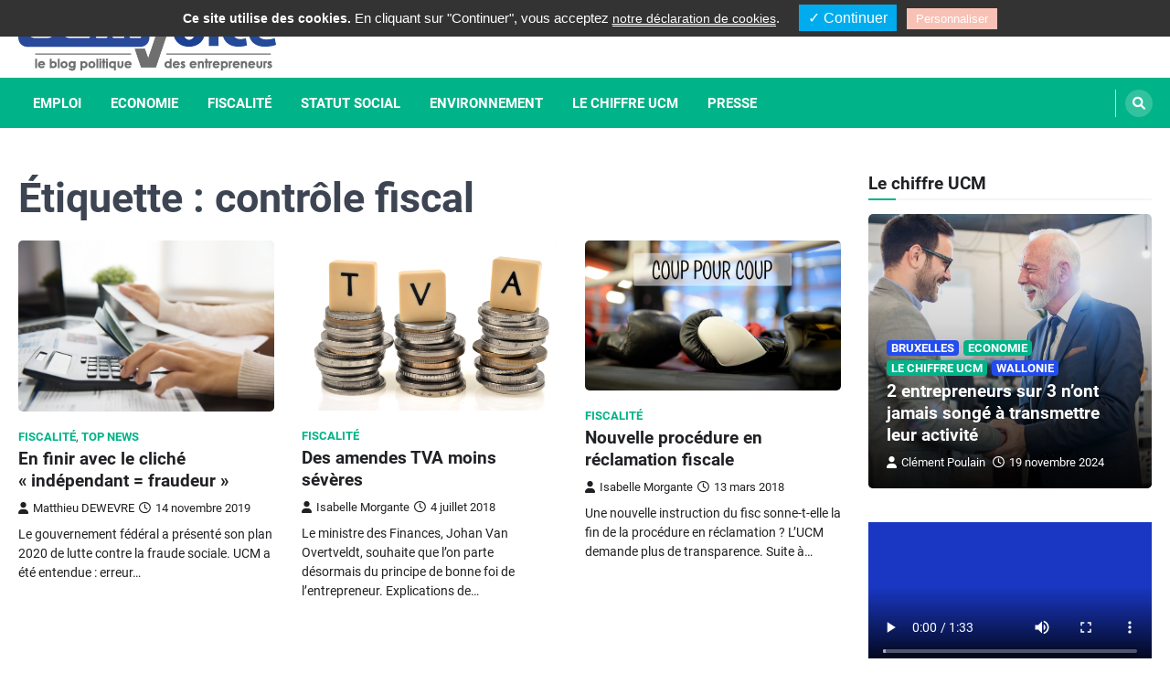

--- FILE ---
content_type: text/html; charset=UTF-8
request_url: https://www.ucmvoice.be/tag/controle-fiscal/
body_size: 12672
content:
<!doctype html>
<html dir="ltr" lang="fr-BE"
	prefix="og: https://ogp.me/ns#" >
<head>
	<meta charset="UTF-8">
	<meta name="viewport" content="width=device-width, initial-scale=1">
	<link rel="profile" href="https://gmpg.org/xfn/11">

	<title>contrôle fiscal - UCM Voice</title>
          <script>
            (function(d){
              var js, id = 'powr-js', ref = d.getElementsByTagName('script')[0];
              if (d.getElementById(id)) {return;}
              js = d.createElement('script'); js.id = id; js.async = true;
              js.src = '//www.powr.io/powr.js';
              js.setAttribute('powr-token','wlL3tbLehS1481037639');
              js.setAttribute('external-type','wordpress');
              ref.parentNode.insertBefore(js, ref);
            }(document));
          </script>
          
		<!-- All in One SEO 4.2.6.1 - aioseo.com -->
		<meta name="robots" content="max-image-preview:large" />
		<link rel="canonical" href="https://www.ucmvoice.be/tag/controle-fiscal/" />
		<meta name="generator" content="All in One SEO (AIOSEO) 4.2.6.1 " />
		<script type="application/ld+json" class="aioseo-schema">
			{"@context":"https:\/\/schema.org","@graph":[{"@type":"BreadcrumbList","@id":"https:\/\/www.ucmvoice.be\/tag\/controle-fiscal\/#breadcrumblist","itemListElement":[{"@type":"ListItem","@id":"https:\/\/www.ucmvoice.be\/#listItem","position":1,"item":{"@type":"WebPage","@id":"https:\/\/www.ucmvoice.be\/","name":"Accueil","description":"Le blog politique des entrepreneurs","url":"https:\/\/www.ucmvoice.be\/"},"nextItem":"https:\/\/www.ucmvoice.be\/tag\/controle-fiscal\/#listItem"},{"@type":"ListItem","@id":"https:\/\/www.ucmvoice.be\/tag\/controle-fiscal\/#listItem","position":2,"item":{"@type":"WebPage","@id":"https:\/\/www.ucmvoice.be\/tag\/controle-fiscal\/","name":"contr\u00f4le fiscal","url":"https:\/\/www.ucmvoice.be\/tag\/controle-fiscal\/"},"previousItem":"https:\/\/www.ucmvoice.be\/#listItem"}]},{"@type":"CollectionPage","@id":"https:\/\/www.ucmvoice.be\/tag\/controle-fiscal\/#collectionpage","url":"https:\/\/www.ucmvoice.be\/tag\/controle-fiscal\/","name":"contr\u00f4le fiscal - UCM Voice","inLanguage":"fr-BE","isPartOf":{"@id":"https:\/\/www.ucmvoice.be\/#website"},"breadcrumb":{"@id":"https:\/\/www.ucmvoice.be\/tag\/controle-fiscal\/#breadcrumblist"}},{"@type":"Organization","@id":"https:\/\/www.ucmvoice.be\/#organization","name":"UCM Voice","url":"https:\/\/www.ucmvoice.be\/","logo":{"@type":"ImageObject","url":"https:\/\/www.ucmvoice.be\/wp-content\/uploads\/2022\/10\/cropped-cropped-cropped-UCMVoice-LOGO-nouveau-e1667209169780.png","@id":"https:\/\/www.ucmvoice.be\/#organizationLogo","width":284,"height":78},"image":{"@id":"https:\/\/www.ucmvoice.be\/#organizationLogo"},"sameAs":["https:\/\/www.facebook.com\/ucm.groupe"]},{"@type":"WebSite","@id":"https:\/\/www.ucmvoice.be\/#website","url":"https:\/\/www.ucmvoice.be\/","name":"UCM Voice","description":"Le blog politique des entrepreneurs","inLanguage":"fr-BE","publisher":{"@id":"https:\/\/www.ucmvoice.be\/#organization"}}]}
		</script>
		<!-- All in One SEO -->

<link rel="alternate" type="application/rss+xml" title="UCM Voice &raquo; Flux" href="https://www.ucmvoice.be/feed/" />
<link rel="alternate" type="application/rss+xml" title="UCM Voice &raquo; Flux des commentaires" href="https://www.ucmvoice.be/comments/feed/" />
<link rel="alternate" type="application/rss+xml" title="UCM Voice &raquo; Flux de l’étiquette contrôle fiscal" href="https://www.ucmvoice.be/tag/controle-fiscal/feed/" />
		<!-- This site uses the Google Analytics by MonsterInsights plugin v8.10.0 - Using Analytics tracking - https://www.monsterinsights.com/ -->
		<!-- Remarque : MonsterInsights n’est actuellement pas configuré sur ce site. Le propriétaire doit authentifier son compte Google Analytics dans les réglages de MonsterInsights.  -->
					<!-- No UA code set -->
				<!-- / Google Analytics by MonsterInsights -->
		<script>
window._wpemojiSettings = {"baseUrl":"https:\/\/s.w.org\/images\/core\/emoji\/14.0.0\/72x72\/","ext":".png","svgUrl":"https:\/\/s.w.org\/images\/core\/emoji\/14.0.0\/svg\/","svgExt":".svg","source":{"concatemoji":"https:\/\/www.ucmvoice.be\/wp-includes\/js\/wp-emoji-release.min.js?ver=6.1.3"}};
/*! This file is auto-generated */
!function(e,a,t){var n,r,o,i=a.createElement("canvas"),p=i.getContext&&i.getContext("2d");function s(e,t){var a=String.fromCharCode,e=(p.clearRect(0,0,i.width,i.height),p.fillText(a.apply(this,e),0,0),i.toDataURL());return p.clearRect(0,0,i.width,i.height),p.fillText(a.apply(this,t),0,0),e===i.toDataURL()}function c(e){var t=a.createElement("script");t.src=e,t.defer=t.type="text/javascript",a.getElementsByTagName("head")[0].appendChild(t)}for(o=Array("flag","emoji"),t.supports={everything:!0,everythingExceptFlag:!0},r=0;r<o.length;r++)t.supports[o[r]]=function(e){if(p&&p.fillText)switch(p.textBaseline="top",p.font="600 32px Arial",e){case"flag":return s([127987,65039,8205,9895,65039],[127987,65039,8203,9895,65039])?!1:!s([55356,56826,55356,56819],[55356,56826,8203,55356,56819])&&!s([55356,57332,56128,56423,56128,56418,56128,56421,56128,56430,56128,56423,56128,56447],[55356,57332,8203,56128,56423,8203,56128,56418,8203,56128,56421,8203,56128,56430,8203,56128,56423,8203,56128,56447]);case"emoji":return!s([129777,127995,8205,129778,127999],[129777,127995,8203,129778,127999])}return!1}(o[r]),t.supports.everything=t.supports.everything&&t.supports[o[r]],"flag"!==o[r]&&(t.supports.everythingExceptFlag=t.supports.everythingExceptFlag&&t.supports[o[r]]);t.supports.everythingExceptFlag=t.supports.everythingExceptFlag&&!t.supports.flag,t.DOMReady=!1,t.readyCallback=function(){t.DOMReady=!0},t.supports.everything||(n=function(){t.readyCallback()},a.addEventListener?(a.addEventListener("DOMContentLoaded",n,!1),e.addEventListener("load",n,!1)):(e.attachEvent("onload",n),a.attachEvent("onreadystatechange",function(){"complete"===a.readyState&&t.readyCallback()})),(e=t.source||{}).concatemoji?c(e.concatemoji):e.wpemoji&&e.twemoji&&(c(e.twemoji),c(e.wpemoji)))}(window,document,window._wpemojiSettings);
</script>
<style>
img.wp-smiley,
img.emoji {
	display: inline !important;
	border: none !important;
	box-shadow: none !important;
	height: 1em !important;
	width: 1em !important;
	margin: 0 0.07em !important;
	vertical-align: -0.1em !important;
	background: none !important;
	padding: 0 !important;
}
</style>
	<link rel='stylesheet' id='validate-engine-css-css' href='https://www.ucmvoice.be/wp-content/plugins/wysija-newsletters/css/validationEngine.jquery.css?ver=2.12' media='all' />
<link rel='stylesheet' id='formidable-css' href='https://www.ucmvoice.be/wp-content/plugins/formidable/css/formidableforms.css?ver=10311022' media='all' />
<link rel='stylesheet' id='wp-block-library-css' href='https://www.ucmvoice.be/wp-includes/css/dist/block-library/style.min.css?ver=6.1.3' media='all' />
<link rel='stylesheet' id='svp_block_free-style-css-css' href='https://www.ucmvoice.be/wp-content/plugins/super-video-player/admin/blocks/dist/blocks.style.build.css' media='all' />
<link rel='stylesheet' id='classic-theme-styles-css' href='https://www.ucmvoice.be/wp-includes/css/classic-themes.min.css?ver=1' media='all' />
<style id='global-styles-inline-css'>
body{--wp--preset--color--black: #000000;--wp--preset--color--cyan-bluish-gray: #abb8c3;--wp--preset--color--white: #ffffff;--wp--preset--color--pale-pink: #f78da7;--wp--preset--color--vivid-red: #cf2e2e;--wp--preset--color--luminous-vivid-orange: #ff6900;--wp--preset--color--luminous-vivid-amber: #fcb900;--wp--preset--color--light-green-cyan: #7bdcb5;--wp--preset--color--vivid-green-cyan: #00d084;--wp--preset--color--pale-cyan-blue: #8ed1fc;--wp--preset--color--vivid-cyan-blue: #0693e3;--wp--preset--color--vivid-purple: #9b51e0;--wp--preset--color--central-palette-1: #000000;--wp--preset--gradient--vivid-cyan-blue-to-vivid-purple: linear-gradient(135deg,rgba(6,147,227,1) 0%,rgb(155,81,224) 100%);--wp--preset--gradient--light-green-cyan-to-vivid-green-cyan: linear-gradient(135deg,rgb(122,220,180) 0%,rgb(0,208,130) 100%);--wp--preset--gradient--luminous-vivid-amber-to-luminous-vivid-orange: linear-gradient(135deg,rgba(252,185,0,1) 0%,rgba(255,105,0,1) 100%);--wp--preset--gradient--luminous-vivid-orange-to-vivid-red: linear-gradient(135deg,rgba(255,105,0,1) 0%,rgb(207,46,46) 100%);--wp--preset--gradient--very-light-gray-to-cyan-bluish-gray: linear-gradient(135deg,rgb(238,238,238) 0%,rgb(169,184,195) 100%);--wp--preset--gradient--cool-to-warm-spectrum: linear-gradient(135deg,rgb(74,234,220) 0%,rgb(151,120,209) 20%,rgb(207,42,186) 40%,rgb(238,44,130) 60%,rgb(251,105,98) 80%,rgb(254,248,76) 100%);--wp--preset--gradient--blush-light-purple: linear-gradient(135deg,rgb(255,206,236) 0%,rgb(152,150,240) 100%);--wp--preset--gradient--blush-bordeaux: linear-gradient(135deg,rgb(254,205,165) 0%,rgb(254,45,45) 50%,rgb(107,0,62) 100%);--wp--preset--gradient--luminous-dusk: linear-gradient(135deg,rgb(255,203,112) 0%,rgb(199,81,192) 50%,rgb(65,88,208) 100%);--wp--preset--gradient--pale-ocean: linear-gradient(135deg,rgb(255,245,203) 0%,rgb(182,227,212) 50%,rgb(51,167,181) 100%);--wp--preset--gradient--electric-grass: linear-gradient(135deg,rgb(202,248,128) 0%,rgb(113,206,126) 100%);--wp--preset--gradient--midnight: linear-gradient(135deg,rgb(2,3,129) 0%,rgb(40,116,252) 100%);--wp--preset--duotone--dark-grayscale: url('#wp-duotone-dark-grayscale');--wp--preset--duotone--grayscale: url('#wp-duotone-grayscale');--wp--preset--duotone--purple-yellow: url('#wp-duotone-purple-yellow');--wp--preset--duotone--blue-red: url('#wp-duotone-blue-red');--wp--preset--duotone--midnight: url('#wp-duotone-midnight');--wp--preset--duotone--magenta-yellow: url('#wp-duotone-magenta-yellow');--wp--preset--duotone--purple-green: url('#wp-duotone-purple-green');--wp--preset--duotone--blue-orange: url('#wp-duotone-blue-orange');--wp--preset--font-size--small: 13px;--wp--preset--font-size--medium: 20px;--wp--preset--font-size--large: 36px;--wp--preset--font-size--x-large: 42px;--wp--preset--spacing--20: 0.44rem;--wp--preset--spacing--30: 0.67rem;--wp--preset--spacing--40: 1rem;--wp--preset--spacing--50: 1.5rem;--wp--preset--spacing--60: 2.25rem;--wp--preset--spacing--70: 3.38rem;--wp--preset--spacing--80: 5.06rem;}:where(.is-layout-flex){gap: 0.5em;}body .is-layout-flow > .alignleft{float: left;margin-inline-start: 0;margin-inline-end: 2em;}body .is-layout-flow > .alignright{float: right;margin-inline-start: 2em;margin-inline-end: 0;}body .is-layout-flow > .aligncenter{margin-left: auto !important;margin-right: auto !important;}body .is-layout-constrained > .alignleft{float: left;margin-inline-start: 0;margin-inline-end: 2em;}body .is-layout-constrained > .alignright{float: right;margin-inline-start: 2em;margin-inline-end: 0;}body .is-layout-constrained > .aligncenter{margin-left: auto !important;margin-right: auto !important;}body .is-layout-constrained > :where(:not(.alignleft):not(.alignright):not(.alignfull)){max-width: var(--wp--style--global--content-size);margin-left: auto !important;margin-right: auto !important;}body .is-layout-constrained > .alignwide{max-width: var(--wp--style--global--wide-size);}body .is-layout-flex{display: flex;}body .is-layout-flex{flex-wrap: wrap;align-items: center;}body .is-layout-flex > *{margin: 0;}:where(.wp-block-columns.is-layout-flex){gap: 2em;}.has-black-color{color: var(--wp--preset--color--black) !important;}.has-cyan-bluish-gray-color{color: var(--wp--preset--color--cyan-bluish-gray) !important;}.has-white-color{color: var(--wp--preset--color--white) !important;}.has-pale-pink-color{color: var(--wp--preset--color--pale-pink) !important;}.has-vivid-red-color{color: var(--wp--preset--color--vivid-red) !important;}.has-luminous-vivid-orange-color{color: var(--wp--preset--color--luminous-vivid-orange) !important;}.has-luminous-vivid-amber-color{color: var(--wp--preset--color--luminous-vivid-amber) !important;}.has-light-green-cyan-color{color: var(--wp--preset--color--light-green-cyan) !important;}.has-vivid-green-cyan-color{color: var(--wp--preset--color--vivid-green-cyan) !important;}.has-pale-cyan-blue-color{color: var(--wp--preset--color--pale-cyan-blue) !important;}.has-vivid-cyan-blue-color{color: var(--wp--preset--color--vivid-cyan-blue) !important;}.has-vivid-purple-color{color: var(--wp--preset--color--vivid-purple) !important;}.has-black-background-color{background-color: var(--wp--preset--color--black) !important;}.has-cyan-bluish-gray-background-color{background-color: var(--wp--preset--color--cyan-bluish-gray) !important;}.has-white-background-color{background-color: var(--wp--preset--color--white) !important;}.has-pale-pink-background-color{background-color: var(--wp--preset--color--pale-pink) !important;}.has-vivid-red-background-color{background-color: var(--wp--preset--color--vivid-red) !important;}.has-luminous-vivid-orange-background-color{background-color: var(--wp--preset--color--luminous-vivid-orange) !important;}.has-luminous-vivid-amber-background-color{background-color: var(--wp--preset--color--luminous-vivid-amber) !important;}.has-light-green-cyan-background-color{background-color: var(--wp--preset--color--light-green-cyan) !important;}.has-vivid-green-cyan-background-color{background-color: var(--wp--preset--color--vivid-green-cyan) !important;}.has-pale-cyan-blue-background-color{background-color: var(--wp--preset--color--pale-cyan-blue) !important;}.has-vivid-cyan-blue-background-color{background-color: var(--wp--preset--color--vivid-cyan-blue) !important;}.has-vivid-purple-background-color{background-color: var(--wp--preset--color--vivid-purple) !important;}.has-black-border-color{border-color: var(--wp--preset--color--black) !important;}.has-cyan-bluish-gray-border-color{border-color: var(--wp--preset--color--cyan-bluish-gray) !important;}.has-white-border-color{border-color: var(--wp--preset--color--white) !important;}.has-pale-pink-border-color{border-color: var(--wp--preset--color--pale-pink) !important;}.has-vivid-red-border-color{border-color: var(--wp--preset--color--vivid-red) !important;}.has-luminous-vivid-orange-border-color{border-color: var(--wp--preset--color--luminous-vivid-orange) !important;}.has-luminous-vivid-amber-border-color{border-color: var(--wp--preset--color--luminous-vivid-amber) !important;}.has-light-green-cyan-border-color{border-color: var(--wp--preset--color--light-green-cyan) !important;}.has-vivid-green-cyan-border-color{border-color: var(--wp--preset--color--vivid-green-cyan) !important;}.has-pale-cyan-blue-border-color{border-color: var(--wp--preset--color--pale-cyan-blue) !important;}.has-vivid-cyan-blue-border-color{border-color: var(--wp--preset--color--vivid-cyan-blue) !important;}.has-vivid-purple-border-color{border-color: var(--wp--preset--color--vivid-purple) !important;}.has-vivid-cyan-blue-to-vivid-purple-gradient-background{background: var(--wp--preset--gradient--vivid-cyan-blue-to-vivid-purple) !important;}.has-light-green-cyan-to-vivid-green-cyan-gradient-background{background: var(--wp--preset--gradient--light-green-cyan-to-vivid-green-cyan) !important;}.has-luminous-vivid-amber-to-luminous-vivid-orange-gradient-background{background: var(--wp--preset--gradient--luminous-vivid-amber-to-luminous-vivid-orange) !important;}.has-luminous-vivid-orange-to-vivid-red-gradient-background{background: var(--wp--preset--gradient--luminous-vivid-orange-to-vivid-red) !important;}.has-very-light-gray-to-cyan-bluish-gray-gradient-background{background: var(--wp--preset--gradient--very-light-gray-to-cyan-bluish-gray) !important;}.has-cool-to-warm-spectrum-gradient-background{background: var(--wp--preset--gradient--cool-to-warm-spectrum) !important;}.has-blush-light-purple-gradient-background{background: var(--wp--preset--gradient--blush-light-purple) !important;}.has-blush-bordeaux-gradient-background{background: var(--wp--preset--gradient--blush-bordeaux) !important;}.has-luminous-dusk-gradient-background{background: var(--wp--preset--gradient--luminous-dusk) !important;}.has-pale-ocean-gradient-background{background: var(--wp--preset--gradient--pale-ocean) !important;}.has-electric-grass-gradient-background{background: var(--wp--preset--gradient--electric-grass) !important;}.has-midnight-gradient-background{background: var(--wp--preset--gradient--midnight) !important;}.has-small-font-size{font-size: var(--wp--preset--font-size--small) !important;}.has-medium-font-size{font-size: var(--wp--preset--font-size--medium) !important;}.has-large-font-size{font-size: var(--wp--preset--font-size--large) !important;}.has-x-large-font-size{font-size: var(--wp--preset--font-size--x-large) !important;}
.wp-block-navigation a:where(:not(.wp-element-button)){color: inherit;}
:where(.wp-block-columns.is-layout-flex){gap: 2em;}
.wp-block-pullquote{font-size: 1.5em;line-height: 1.6;}
</style>
<link rel='stylesheet' id='htslider-widgets-css' href='https://www.ucmvoice.be/wp-content/plugins/ht-slider-for-elementor/assets/css/ht-slider-widgets.css?ver=1.3.8' media='all' />
<link rel='stylesheet' id='ACT_css-css' href='https://www.ucmvoice.be/wp-content/plugins/list-all-posts-by-authors-nested-categories-and-titles/ACT.css?ver=6.1.3' media='all' />
<link rel='stylesheet' id='qtsndtps_stylesheet-css' href='https://www.ucmvoice.be/wp-content/plugins/quotes-and-tips/css/style.css?ver=6.1.3' media='all' />
<link rel='stylesheet' id='ce_responsive-css' href='https://www.ucmvoice.be/wp-content/plugins/simple-embed-code/css/video-container.min.css?ver=6.1.3' media='all' />
<link rel='stylesheet' id='bplugins-plyrio-css' href='https://www.ucmvoice.be/wp-content/plugins/super-video-player//public/css/player-style.css?ver=1.6.11' media='all' />
<link rel='stylesheet' id='wptu-front-style-css' href='https://www.ucmvoice.be/wp-content/plugins/ticker-ultimate/assets/css/wptu-front.css?ver=1.5.4' media='all' />
<link rel='stylesheet' id='wpt-twitter-feed-css' href='https://www.ucmvoice.be/wp-content/plugins/wp-to-twitter/css/twitter-feed.css?ver=6.1.3' media='all' />
<link rel='stylesheet' id='ascendoor-magazine-slick-style-css' href='https://www.ucmvoice.be/wp-content/themes/ascendoor-magazine/assets/css/slick.min.css?ver=1.8.1' media='all' />
<link rel='stylesheet' id='ascendoor-magazine-fontawesome-style-css' href='https://www.ucmvoice.be/wp-content/themes/ascendoor-magazine/assets/css/fontawesome.min.css?ver=5.15.4' media='all' />
<link rel='stylesheet' id='ascendoor-magazine-google-fonts-css' href='https://www.ucmvoice.be/wp-content/fonts/5b0a637b972799b3a6367f0414888bce.css' media='all' />
<link rel='stylesheet' id='ascendoor-magazine-style-css' href='https://www.ucmvoice.be/wp-content/themes/ascendoor-magazine/style.css?ver=1.0.1' media='all' />
<style id='ascendoor-magazine-style-inline-css'>

    /* Color */
    :root {
        --primary-color: #00b388;
        --header-text-color: #blank;
    }
    
    /* Typograhpy */
    :root {
        --font-heading: "Roboto", serif;
        --font-main: -apple-system, BlinkMacSystemFont,"Roboto", "Segoe UI", Roboto, Oxygen-Sans, Ubuntu, Cantarell, "Helvetica Neue", sans-serif;
    }

    body,
	button, input, select, optgroup, textarea {
        font-family: "Roboto", serif;
	}

	.site-title a {
        font-family: "Roboto", serif;
	}
    
	.site-description {
        font-family: "Roboto", serif;
	}
    
</style>
<link rel='stylesheet' id='fresh-news-style-css' href='https://www.ucmvoice.be/wp-content/themes/fresh-news/style.css?ver=1.0.1' media='all' />
<link rel='stylesheet' id='vk-font-awesome-css' href='https://www.ucmvoice.be/wp-content/plugins/vk-post-author-display/vendor/vektor-inc/font-awesome-versions/src/versions/6/css/all.min.css?ver=6.1.0' media='all' />
<link rel='stylesheet' id='wptt_front-css' href='https://www.ucmvoice.be/wp-content/plugins/wp-twitter-feeds/controller/../css/admin_style.min.css?ver=6.1.3' media='all' />
<link rel='stylesheet' id='sib-front-css-css' href='https://www.ucmvoice.be/wp-content/plugins/mailin/css/mailin-front.css?ver=6.1.3' media='all' />
<style id="kt_central_palette_gutenberg_css" type="text/css">.has-central-palette-1-color{color:#000000}.has-central-palette-1-background-color{background-color:#000000}
</style>
<script src='https://www.ucmvoice.be/wp-content/plugins/super-video-player//public/js/super-video.js?ver=1.6.11' id='bplugins-plyrio-js'></script>
<script src='https://www.ucmvoice.be/wp-includes/js/jquery/jquery.min.js?ver=3.6.1' id='jquery-core-js'></script>
<script src='https://www.ucmvoice.be/wp-includes/js/jquery/jquery-migrate.min.js?ver=3.3.2' id='jquery-migrate-js'></script>
<script src='https://www.ucmvoice.be/wp-content/plugins/ucm-tarteaucitron/tarteaucitron.js?ver=1544710162' id='ucm-tarteaucitron__js-js'></script>
<script id='ucm-tarteaucitron__js-js-after'>
    tarteaucitron.init({
            /* Automatically open the panel with the hashtag */
            "hashtag": "#gestion-des-cookies",

            /* disabling the auto consent feature on navigation? */
            "highPrivacy": false,

            /* the big banner should be on "top" or "bottom"? */
            "orientation": "top",

            /* Display a message if an adblocker is detected */
            "adblocker": false,

            /* show the small banner on bottom right? */
            "showAlertSmall": false,

            /* Display the list of cookies installed ? */
            "cookieslist": true,

            /* remove the credit link? */
            "removeCredit": false,

            /* Deny everything if DNT is on */
            "handleBrowserDNTRequest": false,

            //"cookieDomain": ".example.com" /* Domain name on which the cookie for the subdomains will be placed * /
        });


        var tarteaucitronForceLanguage = "fr"; /* supported: fr, en, de, es, it, pt, pl, ru */// Google Tag Manager
tarteaucitron.user.googletagmanagerId = "GTM-WHSMFZK";
(tarteaucitron.job = tarteaucitron.job || []).push("googletagmanager");

// Twitter timeline (déplacé depuis le Widget "Header Ad Area")
(tarteaucitron.job = tarteaucitron.job || []).push("twittertimeline");

// Pardot
(tarteaucitron.job = tarteaucitron.job || []).push("pardot");
</script>
<script src='https://www.ucmvoice.be/wp-content/plugins/wonderplugin-video-embed/engine/wonderpluginvideoembed.js?ver=1.9' id='wonderplugin-videoembed-script-js'></script>
<script id='sib-front-js-js-extra'>
var sibErrMsg = {"invalidMail":"Please fill out valid email address","requiredField":"Please fill out required fields","invalidDateFormat":"Please fill out valid date format","invalidSMSFormat":"Please fill out valid phone number"};
var ajax_sib_front_object = {"ajax_url":"https:\/\/www.ucmvoice.be\/wp-admin\/admin-ajax.php","ajax_nonce":"6361364190","flag_url":"https:\/\/www.ucmvoice.be\/wp-content\/plugins\/mailin\/img\/flags\/"};
</script>
<script src='https://www.ucmvoice.be/wp-content/plugins/mailin/js/mailin-front.js?ver=1667211687' id='sib-front-js-js'></script>
<link rel="https://api.w.org/" href="https://www.ucmvoice.be/wp-json/" /><link rel="alternate" type="application/json" href="https://www.ucmvoice.be/wp-json/wp/v2/tags/205" /><link rel="EditURI" type="application/rsd+xml" title="RSD" href="https://www.ucmvoice.be/xmlrpc.php?rsd" />
<link rel="wlwmanifest" type="application/wlwmanifest+xml" href="https://www.ucmvoice.be/wp-includes/wlwmanifest.xml" />
<meta name="generator" content="WordPress 6.1.3" />

		<style type="text/css">
			/* Style for tips|quote block */
			                .quotes_box_and_tips {
                    background-color: #20b28b !important;
                    background-repeat: no-repeat;
                    color: #FFFFFF !important;
                                        background-position: left bottom;

                }
            
			.quotes_box_and_tips h3,
			.quotes_box_and_tips .signature,
			.quotes_box_and_tips .signature span i {
				color: #FFFFFF !important;
			}
		</style>
		
<style type="text/css" id="breadcrumb-trail-css">.trail-items li::after {content: "/";}</style>
		<style type="text/css">
					.site-title,
			.site-description {
				position: absolute;
				clip: rect(1px, 1px, 1px, 1px);
				}
					</style>
		<link rel="icon" href="https://www.ucmvoice.be/wp-content/uploads/2022/10/cropped-logo-32x32.jpg" sizes="32x32" />
<link rel="icon" href="https://www.ucmvoice.be/wp-content/uploads/2022/10/cropped-logo-192x192.jpg" sizes="192x192" />
<link rel="apple-touch-icon" href="https://www.ucmvoice.be/wp-content/uploads/2022/10/cropped-logo-180x180.jpg" />
<meta name="msapplication-TileImage" content="https://www.ucmvoice.be/wp-content/uploads/2022/10/cropped-logo-270x270.jpg" />
		<style id="wp-custom-css">
			[ACT-list show='Author' postsperauthor=4]
		</style>
		</head>

<body class="archive tag tag-controle-fiscal tag-205 wp-custom-logo wp-embed-responsive fa_v6_css hfeed right-sidebar elementor-default elementor-kit-10912">
<svg xmlns="http://www.w3.org/2000/svg" viewBox="0 0 0 0" width="0" height="0" focusable="false" role="none" style="visibility: hidden; position: absolute; left: -9999px; overflow: hidden;" ><defs><filter id="wp-duotone-dark-grayscale"><feColorMatrix color-interpolation-filters="sRGB" type="matrix" values=" .299 .587 .114 0 0 .299 .587 .114 0 0 .299 .587 .114 0 0 .299 .587 .114 0 0 " /><feComponentTransfer color-interpolation-filters="sRGB" ><feFuncR type="table" tableValues="0 0.49803921568627" /><feFuncG type="table" tableValues="0 0.49803921568627" /><feFuncB type="table" tableValues="0 0.49803921568627" /><feFuncA type="table" tableValues="1 1" /></feComponentTransfer><feComposite in2="SourceGraphic" operator="in" /></filter></defs></svg><svg xmlns="http://www.w3.org/2000/svg" viewBox="0 0 0 0" width="0" height="0" focusable="false" role="none" style="visibility: hidden; position: absolute; left: -9999px; overflow: hidden;" ><defs><filter id="wp-duotone-grayscale"><feColorMatrix color-interpolation-filters="sRGB" type="matrix" values=" .299 .587 .114 0 0 .299 .587 .114 0 0 .299 .587 .114 0 0 .299 .587 .114 0 0 " /><feComponentTransfer color-interpolation-filters="sRGB" ><feFuncR type="table" tableValues="0 1" /><feFuncG type="table" tableValues="0 1" /><feFuncB type="table" tableValues="0 1" /><feFuncA type="table" tableValues="1 1" /></feComponentTransfer><feComposite in2="SourceGraphic" operator="in" /></filter></defs></svg><svg xmlns="http://www.w3.org/2000/svg" viewBox="0 0 0 0" width="0" height="0" focusable="false" role="none" style="visibility: hidden; position: absolute; left: -9999px; overflow: hidden;" ><defs><filter id="wp-duotone-purple-yellow"><feColorMatrix color-interpolation-filters="sRGB" type="matrix" values=" .299 .587 .114 0 0 .299 .587 .114 0 0 .299 .587 .114 0 0 .299 .587 .114 0 0 " /><feComponentTransfer color-interpolation-filters="sRGB" ><feFuncR type="table" tableValues="0.54901960784314 0.98823529411765" /><feFuncG type="table" tableValues="0 1" /><feFuncB type="table" tableValues="0.71764705882353 0.25490196078431" /><feFuncA type="table" tableValues="1 1" /></feComponentTransfer><feComposite in2="SourceGraphic" operator="in" /></filter></defs></svg><svg xmlns="http://www.w3.org/2000/svg" viewBox="0 0 0 0" width="0" height="0" focusable="false" role="none" style="visibility: hidden; position: absolute; left: -9999px; overflow: hidden;" ><defs><filter id="wp-duotone-blue-red"><feColorMatrix color-interpolation-filters="sRGB" type="matrix" values=" .299 .587 .114 0 0 .299 .587 .114 0 0 .299 .587 .114 0 0 .299 .587 .114 0 0 " /><feComponentTransfer color-interpolation-filters="sRGB" ><feFuncR type="table" tableValues="0 1" /><feFuncG type="table" tableValues="0 0.27843137254902" /><feFuncB type="table" tableValues="0.5921568627451 0.27843137254902" /><feFuncA type="table" tableValues="1 1" /></feComponentTransfer><feComposite in2="SourceGraphic" operator="in" /></filter></defs></svg><svg xmlns="http://www.w3.org/2000/svg" viewBox="0 0 0 0" width="0" height="0" focusable="false" role="none" style="visibility: hidden; position: absolute; left: -9999px; overflow: hidden;" ><defs><filter id="wp-duotone-midnight"><feColorMatrix color-interpolation-filters="sRGB" type="matrix" values=" .299 .587 .114 0 0 .299 .587 .114 0 0 .299 .587 .114 0 0 .299 .587 .114 0 0 " /><feComponentTransfer color-interpolation-filters="sRGB" ><feFuncR type="table" tableValues="0 0" /><feFuncG type="table" tableValues="0 0.64705882352941" /><feFuncB type="table" tableValues="0 1" /><feFuncA type="table" tableValues="1 1" /></feComponentTransfer><feComposite in2="SourceGraphic" operator="in" /></filter></defs></svg><svg xmlns="http://www.w3.org/2000/svg" viewBox="0 0 0 0" width="0" height="0" focusable="false" role="none" style="visibility: hidden; position: absolute; left: -9999px; overflow: hidden;" ><defs><filter id="wp-duotone-magenta-yellow"><feColorMatrix color-interpolation-filters="sRGB" type="matrix" values=" .299 .587 .114 0 0 .299 .587 .114 0 0 .299 .587 .114 0 0 .299 .587 .114 0 0 " /><feComponentTransfer color-interpolation-filters="sRGB" ><feFuncR type="table" tableValues="0.78039215686275 1" /><feFuncG type="table" tableValues="0 0.94901960784314" /><feFuncB type="table" tableValues="0.35294117647059 0.47058823529412" /><feFuncA type="table" tableValues="1 1" /></feComponentTransfer><feComposite in2="SourceGraphic" operator="in" /></filter></defs></svg><svg xmlns="http://www.w3.org/2000/svg" viewBox="0 0 0 0" width="0" height="0" focusable="false" role="none" style="visibility: hidden; position: absolute; left: -9999px; overflow: hidden;" ><defs><filter id="wp-duotone-purple-green"><feColorMatrix color-interpolation-filters="sRGB" type="matrix" values=" .299 .587 .114 0 0 .299 .587 .114 0 0 .299 .587 .114 0 0 .299 .587 .114 0 0 " /><feComponentTransfer color-interpolation-filters="sRGB" ><feFuncR type="table" tableValues="0.65098039215686 0.40392156862745" /><feFuncG type="table" tableValues="0 1" /><feFuncB type="table" tableValues="0.44705882352941 0.4" /><feFuncA type="table" tableValues="1 1" /></feComponentTransfer><feComposite in2="SourceGraphic" operator="in" /></filter></defs></svg><svg xmlns="http://www.w3.org/2000/svg" viewBox="0 0 0 0" width="0" height="0" focusable="false" role="none" style="visibility: hidden; position: absolute; left: -9999px; overflow: hidden;" ><defs><filter id="wp-duotone-blue-orange"><feColorMatrix color-interpolation-filters="sRGB" type="matrix" values=" .299 .587 .114 0 0 .299 .587 .114 0 0 .299 .587 .114 0 0 .299 .587 .114 0 0 " /><feComponentTransfer color-interpolation-filters="sRGB" ><feFuncR type="table" tableValues="0.098039215686275 1" /><feFuncG type="table" tableValues="0 0.66274509803922" /><feFuncB type="table" tableValues="0.84705882352941 0.41960784313725" /><feFuncA type="table" tableValues="1 1" /></feComponentTransfer><feComposite in2="SourceGraphic" operator="in" /></filter></defs></svg><div id="page" class="site">
	<a class="skip-link screen-reader-text" href="#primary">Skip to content</a>
	<header id="masthead" class="site-header">
				<div class="middle-header-part " style="background-image: url('')">
			<div class="ascendoor-wrapper">
				<div class="middle-header-wrapper">
					<div class="site-branding">
													<div class="site-logo">
								<a href="https://www.ucmvoice.be/" class="custom-logo-link" rel="home"><img width="284" height="78" src="https://www.ucmvoice.be/wp-content/uploads/2022/10/cropped-cropped-cropped-UCMVoice-LOGO-nouveau-e1667209169780.png" class="custom-logo" alt="UCM Voice" decoding="async" /></a>							</div>
												<div class="site-identity">
															<p class="site-title"><a href="https://www.ucmvoice.be/" rel="home">UCM Voice</a></p>
																<p class="site-description">Le blog politique des entrepreneurs</p>
														</div>
					</div><!-- .site-branding -->
									</div>
			</div>
		</div>
		<div class="bottom-header-part">
			<div class="ascendoor-wrapper">
				<div class="bottom-header-wrapper">
					<div class="navigation-part">
						<nav id="site-navigation" class="main-navigation">
							<button class="menu-toggle" aria-controls="primary-menu" aria-expanded="false">
								<span></span>
								<span></span>
								<span></span>
							</button>
							<div class="main-navigation-links">
								<div class="menu-menu-top-container"><ul id="menu-menu-top" class="menu"><li id="menu-item-119" class="menu-item menu-item-type-taxonomy menu-item-object-category menu-item-119"><a href="https://www.ucmvoice.be/category/emploi/">Emploi</a></li>
<li id="menu-item-120" class="menu-item menu-item-type-taxonomy menu-item-object-category menu-item-120"><a href="https://www.ucmvoice.be/category/economie/">Economie</a></li>
<li id="menu-item-121" class="menu-item menu-item-type-taxonomy menu-item-object-category menu-item-121"><a href="https://www.ucmvoice.be/category/fiscalite/">Fiscalité</a></li>
<li id="menu-item-123" class="menu-item menu-item-type-taxonomy menu-item-object-category menu-item-123"><a href="https://www.ucmvoice.be/category/statut-social/">Statut social</a></li>
<li id="menu-item-124" class="menu-item menu-item-type-taxonomy menu-item-object-category menu-item-124"><a href="https://www.ucmvoice.be/category/environnement/">Environnement</a></li>
<li id="menu-item-11793" class="menu-item menu-item-type-taxonomy menu-item-object-category menu-item-11793"><a href="https://www.ucmvoice.be/category/le-chiffre-ucm/">Le chiffre UCM</a></li>
<li id="menu-item-11584" class="menu-item menu-item-type-taxonomy menu-item-object-category menu-item-11584"><a href="https://www.ucmvoice.be/category/presse/">Presse</a></li>
</ul></div>							</div>
						</nav><!-- #site-navigation -->
					</div>
					<div class="header-search">
						<div class="header-search-wrap">
							<a href="#" title="Search" class="header-search-icon">
								<i class="fa fa-search"></i>
							</a>
							<div class="header-search-form">
								<form role="search" method="get" class="search-form" action="https://www.ucmvoice.be/">
				<label>
					<span class="screen-reader-text">Rechercher :</span>
					<input type="search" class="search-field" placeholder="Recherche&hellip;" value="" name="s" />
				</label>
				<input type="submit" class="search-submit" value="Rechercher" />
			</form>							</div>
						</div>
					</div>
				</div>
			</div>
		</div>
	</header><!-- #masthead -->

			<div id="content" class="site-content">
			<div class="ascendoor-wrapper">
				<div class="ascendoor-page">
		<main id="primary" class="site-main">
			<header class="page-header">
			<h1 class="page-title">Étiquette : <span>contrôle fiscal</span></h1>		</header><!-- .page-header -->
		<div class="magazine-archive-layout grid-layout grid-column-3">
			
<article id="post-4307" class="post-4307 post type-post status-publish format-standard has-post-thumbnail hentry category-fiscalite category-top-news tag-controle-fiscal tag-federal tag-fraude tag-independant tag-pme">
	<div class="mag-post-single">
		<div class="mag-post-img">
			
			<a class="post-thumbnail" href="https://www.ucmvoice.be/2019/11/14/en-finir-avec-le-cliche-independant-fraudeur/" aria-hidden="true">
				<img width="6016" height="4016" src="https://www.ucmvoice.be/wp-content/uploads/2019/11/AdobeStock_205107492.jpeg" class="attachment-post-thumbnail size-post-thumbnail wp-post-image" alt="En finir avec le cliché « indépendant = fraudeur »" decoding="async" srcset="https://www.ucmvoice.be/wp-content/uploads/2019/11/AdobeStock_205107492.jpeg 6016w, https://www.ucmvoice.be/wp-content/uploads/2019/11/AdobeStock_205107492-300x200.jpeg 300w, https://www.ucmvoice.be/wp-content/uploads/2019/11/AdobeStock_205107492-768x513.jpeg 768w, https://www.ucmvoice.be/wp-content/uploads/2019/11/AdobeStock_205107492-1024x684.jpeg 1024w, https://www.ucmvoice.be/wp-content/uploads/2019/11/AdobeStock_205107492-600x401.jpeg 600w" sizes="(max-width: 6016px) 100vw, 6016px" />			</a>

					</div>
		<div class="mag-post-detail">
							<div class="mag-post-category">
					<a href="https://www.ucmvoice.be/category/fiscalite/">Fiscalité</a>, <a href="https://www.ucmvoice.be/category/top-news/">Top News</a>				</div>
				<h2 class="entry-title mag-post-title"><a href="https://www.ucmvoice.be/2019/11/14/en-finir-avec-le-cliche-independant-fraudeur/" rel="bookmark">En finir avec le cliché « indépendant = fraudeur »</a></h2>			<div class="mag-post-meta">
				<span class="post-author"> <a class="url fn n" href="https://www.ucmvoice.be/author/matthieu-dewevre/"><i class="fas fa-user"></i>Matthieu DEWEVRE</a></span><span class="post-date"><a href="https://www.ucmvoice.be/2019/11/14/en-finir-avec-le-cliche-independant-fraudeur/" rel="bookmark"><i class="far fa-clock"></i><time class="entry-date published" datetime="2019-11-14T14:41:47+01:00">14 novembre 2019</time><time class="updated" datetime="2022-11-03T13:24:20+01:00">3 novembre 2022</time></a></span>			</div>
			<div class="mag-post-excerpt">
				<p>Le gouvernement fédéral a présenté son plan 2020 de lutte contre la fraude sociale. UCM a été entendue : erreur&hellip;</p>
			</div>
		</div>	
	</div>

	<footer class="entry-footer">
			</footer><!-- .entry-footer -->

</article><!-- #post-4307 -->

<article id="post-2198" class="post-2198 post type-post status-publish format-standard has-post-thumbnail hentry category-fiscalite tag-bonne-foi tag-controle-fiscal tag-fisc tag-pme tag-pme-friendly tag-tva">
	<div class="mag-post-single">
		<div class="mag-post-img">
			
			<a class="post-thumbnail" href="https://www.ucmvoice.be/2018/07/04/des-amendes-tva-moins-severes/" aria-hidden="true">
				<img width="4288" height="2848" src="https://www.ucmvoice.be/wp-content/uploads/2018/06/AdobeStock_133994668.jpeg" class="attachment-post-thumbnail size-post-thumbnail wp-post-image" alt="Des amendes TVA moins sévères" decoding="async" loading="lazy" srcset="https://www.ucmvoice.be/wp-content/uploads/2018/06/AdobeStock_133994668.jpeg 4288w, https://www.ucmvoice.be/wp-content/uploads/2018/06/AdobeStock_133994668-300x199.jpeg 300w, https://www.ucmvoice.be/wp-content/uploads/2018/06/AdobeStock_133994668-768x510.jpeg 768w, https://www.ucmvoice.be/wp-content/uploads/2018/06/AdobeStock_133994668-1024x680.jpeg 1024w, https://www.ucmvoice.be/wp-content/uploads/2018/06/AdobeStock_133994668-600x399.jpeg 600w" sizes="(max-width: 4288px) 100vw, 4288px" />			</a>

					</div>
		<div class="mag-post-detail">
							<div class="mag-post-category">
					<a href="https://www.ucmvoice.be/category/fiscalite/">Fiscalité</a>				</div>
				<h2 class="entry-title mag-post-title"><a href="https://www.ucmvoice.be/2018/07/04/des-amendes-tva-moins-severes/" rel="bookmark">Des amendes TVA moins sévères</a></h2>			<div class="mag-post-meta">
				<span class="post-author"> <a class="url fn n" href="https://www.ucmvoice.be/author/isabelle-morganteucm-be/"><i class="fas fa-user"></i>Isabelle Morgante</a></span><span class="post-date"><a href="https://www.ucmvoice.be/2018/07/04/des-amendes-tva-moins-severes/" rel="bookmark"><i class="far fa-clock"></i><time class="entry-date published updated" datetime="2018-07-04T08:53:56+02:00">4 juillet 2018</time></a></span>			</div>
			<div class="mag-post-excerpt">
				<p>Le ministre des Finances, Johan Van Overtveldt, souhaite que l&rsquo;on parte désormais du principe de bonne foi de l&rsquo;entrepreneur. Explications de&hellip;</p>
			</div>
		</div>	
	</div>

	<footer class="entry-footer">
			</footer><!-- .entry-footer -->

</article><!-- #post-2198 -->

<article id="post-1775" class="post-1775 post type-post status-publish format-standard has-post-thumbnail hentry category-fiscalite tag-controle-fiscal tag-fisc tag-reclamation">
	<div class="mag-post-single">
		<div class="mag-post-img">
			
			<a class="post-thumbnail" href="https://www.ucmvoice.be/2018/03/13/nouvelle-procedure-en-reclamation-fiscale/" aria-hidden="true">
				<img width="750" height="440" src="https://www.ucmvoice.be/wp-content/uploads/2017/03/images-base-categories-coup-pour-coup.jpg" class="attachment-post-thumbnail size-post-thumbnail wp-post-image" alt="Nouvelle procédure en réclamation fiscale" decoding="async" loading="lazy" srcset="https://www.ucmvoice.be/wp-content/uploads/2017/03/images-base-categories-coup-pour-coup.jpg 750w, https://www.ucmvoice.be/wp-content/uploads/2017/03/images-base-categories-coup-pour-coup-300x176.jpg 300w" sizes="(max-width: 750px) 100vw, 750px" />			</a>

					</div>
		<div class="mag-post-detail">
							<div class="mag-post-category">
					<a href="https://www.ucmvoice.be/category/fiscalite/">Fiscalité</a>				</div>
				<h2 class="entry-title mag-post-title"><a href="https://www.ucmvoice.be/2018/03/13/nouvelle-procedure-en-reclamation-fiscale/" rel="bookmark">Nouvelle procédure en réclamation fiscale</a></h2>			<div class="mag-post-meta">
				<span class="post-author"> <a class="url fn n" href="https://www.ucmvoice.be/author/isabelle-morganteucm-be/"><i class="fas fa-user"></i>Isabelle Morgante</a></span><span class="post-date"><a href="https://www.ucmvoice.be/2018/03/13/nouvelle-procedure-en-reclamation-fiscale/" rel="bookmark"><i class="far fa-clock"></i><time class="entry-date published" datetime="2018-03-13T15:42:53+01:00">13 mars 2018</time><time class="updated" datetime="2022-11-04T09:56:43+01:00">4 novembre 2022</time></a></span>			</div>
			<div class="mag-post-excerpt">
				<p>Une nouvelle instruction du fisc sonne-t-elle la fin de la procédure en réclamation&nbsp;? L’UCM demande plus de transparence. Suite à&hellip;</p>
			</div>
		</div>	
	</div>

	<footer class="entry-footer">
			</footer><!-- .entry-footer -->

</article><!-- #post-1775 -->
		</div>
		</main><!-- #main -->

<aside id="secondary" class="widget-area">
	<section id="ascendoor_magazine_magazine_post_slider_widget-5" class="widget ascendoor-widget magazine-post-slider-section">			<div class="section-header">
				<h2 class="widget-title">Le chiffre UCM</h2>			</div>
			<div class="magazine-section-body">
				<div class="magazine-post-slider-section-wrapper post-slider magazine-carousel-slider-navigation">
												<div class="mag-post-single has-image tile-design">
								<div class="mag-post-img">
									<a href="https://www.ucmvoice.be/2024/11/19/2-entrepreneurs-sur-3-nont-jamais-songe-a-transmettre-leur-activite/">
										<img width="1732" height="1154" src="https://www.ucmvoice.be/wp-content/uploads/2022/06/Pension-2-.jpeg" class="attachment-post-thumbnail size-post-thumbnail wp-post-image" alt="" decoding="async" loading="lazy" srcset="https://www.ucmvoice.be/wp-content/uploads/2022/06/Pension-2-.jpeg 1732w, https://www.ucmvoice.be/wp-content/uploads/2022/06/Pension-2--300x200.jpeg 300w, https://www.ucmvoice.be/wp-content/uploads/2022/06/Pension-2--768x512.jpeg 768w, https://www.ucmvoice.be/wp-content/uploads/2022/06/Pension-2--1024x682.jpeg 1024w, https://www.ucmvoice.be/wp-content/uploads/2022/06/Pension-2--600x400.jpeg 600w" sizes="(max-width: 1732px) 100vw, 1732px" />									</a>
								</div>
								<div class="mag-post-detail">
									<div class="mag-post-category with-background">
										<a href="https://www.ucmvoice.be/category/bruxelles/" style="background-color: #234cef;">Bruxelles</a><a href="https://www.ucmvoice.be/category/economie/">Economie</a><a href="https://www.ucmvoice.be/category/le-chiffre-ucm/">Le chiffre UCM</a><a href="https://www.ucmvoice.be/category/wallonie/" style="background-color: #234cef;">Wallonie</a>									</div>
									<h3 class="mag-post-title">
										<a href="https://www.ucmvoice.be/2024/11/19/2-entrepreneurs-sur-3-nont-jamais-songe-a-transmettre-leur-activite/">2 entrepreneurs sur 3 n’ont jamais songé à transmettre leur activité</a>
									</h3>
									<div class="mag-post-meta">
										<span class="post-author">
											<a href="https://www.ucmvoice.be/author/clement-poulain/"><i class="fas fa-user"></i>Clément Poulain</a>
										</span>
										<span class="post-date">
											<a href="https://www.ucmvoice.be/2024/11/19/2-entrepreneurs-sur-3-nont-jamais-songe-a-transmettre-leur-activite/"><i class="far fa-clock"></i>19 novembre 2024</a>
										</span>
									</div>
								</div>
							</div>
														<div class="mag-post-single has-image tile-design">
								<div class="mag-post-img">
									<a href="https://www.ucmvoice.be/2023/10/19/le-freelancer-une-alternative-a-la-penurie-de-talents/">
										<img width="940" height="788" src="https://www.ucmvoice.be/wp-content/uploads/2023/10/LE-CHIFFRE-UCM-7.png" class="attachment-post-thumbnail size-post-thumbnail wp-post-image" alt="" decoding="async" loading="lazy" srcset="https://www.ucmvoice.be/wp-content/uploads/2023/10/LE-CHIFFRE-UCM-7.png 940w, https://www.ucmvoice.be/wp-content/uploads/2023/10/LE-CHIFFRE-UCM-7-300x251.png 300w, https://www.ucmvoice.be/wp-content/uploads/2023/10/LE-CHIFFRE-UCM-7-768x644.png 768w, https://www.ucmvoice.be/wp-content/uploads/2023/10/LE-CHIFFRE-UCM-7-600x503.png 600w" sizes="(max-width: 940px) 100vw, 940px" />									</a>
								</div>
								<div class="mag-post-detail">
									<div class="mag-post-category with-background">
										<a href="https://www.ucmvoice.be/category/economie/">Economie</a><a href="https://www.ucmvoice.be/category/le-chiffre-ucm/">Le chiffre UCM</a>									</div>
									<h3 class="mag-post-title">
										<a href="https://www.ucmvoice.be/2023/10/19/le-freelancer-une-alternative-a-la-penurie-de-talents/">Le Freelancer, une alternative à la pénurie de talents ?</a>
									</h3>
									<div class="mag-post-meta">
										<span class="post-author">
											<a href="https://www.ucmvoice.be/author/andy-prevoo/"><i class="fas fa-user"></i>Andy PREVOO</a>
										</span>
										<span class="post-date">
											<a href="https://www.ucmvoice.be/2023/10/19/le-freelancer-une-alternative-a-la-penurie-de-talents/"><i class="far fa-clock"></i>19 octobre 2023</a>
										</span>
									</div>
								</div>
							</div>
														<div class="mag-post-single has-image tile-design">
								<div class="mag-post-img">
									<a href="https://www.ucmvoice.be/2023/09/20/barometre-pme-lacces-au-credit-trop-difficile-pour-un-independant-sur-deux/">
										<img width="940" height="788" src="https://www.ucmvoice.be/wp-content/uploads/2023/09/LE-CHIFFRE-UCM-3.png" class="attachment-post-thumbnail size-post-thumbnail wp-post-image" alt="" decoding="async" loading="lazy" srcset="https://www.ucmvoice.be/wp-content/uploads/2023/09/LE-CHIFFRE-UCM-3.png 940w, https://www.ucmvoice.be/wp-content/uploads/2023/09/LE-CHIFFRE-UCM-3-300x251.png 300w, https://www.ucmvoice.be/wp-content/uploads/2023/09/LE-CHIFFRE-UCM-3-768x644.png 768w, https://www.ucmvoice.be/wp-content/uploads/2023/09/LE-CHIFFRE-UCM-3-600x503.png 600w" sizes="(max-width: 940px) 100vw, 940px" />									</a>
								</div>
								<div class="mag-post-detail">
									<div class="mag-post-category with-background">
										<a href="https://www.ucmvoice.be/category/economie/">Economie</a><a href="https://www.ucmvoice.be/category/le-chiffre-ucm/">Le chiffre UCM</a>									</div>
									<h3 class="mag-post-title">
										<a href="https://www.ucmvoice.be/2023/09/20/barometre-pme-lacces-au-credit-trop-difficile-pour-un-independant-sur-deux/">Baromètre PME – L&rsquo;accès au crédit, trop difficile pour un indépendant sur deux !</a>
									</h3>
									<div class="mag-post-meta">
										<span class="post-author">
											<a href="https://www.ucmvoice.be/author/charlie-tchinda/"><i class="fas fa-user"></i>Charlie TCHINDA</a>
										</span>
										<span class="post-date">
											<a href="https://www.ucmvoice.be/2023/09/20/barometre-pme-lacces-au-credit-trop-difficile-pour-un-independant-sur-deux/"><i class="far fa-clock"></i>20 septembre 2023</a>
										</span>
									</div>
								</div>
							</div>
											</div>
			</div>
			</section><section id="block-12" class="widget widget_block widget_media_video">
<figure class="wp-block-video"><video controls src="https://www.ucmvoice.be/wp-content/uploads/2023/02/Serp-2023-RETRO-2022-v7-slow-1.mp4"></video></figure>
</section><section id="text-7" class="widget widget_text">			<div class="textwidget"><div class="textwidget"><a class="twitter-timeline" href="https://twitter.com/UCMMouvement" data-tweet-limit="3">Tweets by UCMMouvement</a> <script async src="//platform.twitter.com/widgets.js" charset="utf-8"></script></div>
</div>
		</section></aside><!-- #secondary -->
					</div>
			</div>
		</div><!-- #content -->
		<footer id="colophon" class="site-footer">
		<div class="site-footer-top">
			<div class="ascendoor-wrapper">
				<div class="footer-widgets-wrapper"> 
									<div class="footer-widget-single">
											</div>
										<div class="footer-widget-single">
											</div>
										<div class="footer-widget-single">
											</div>
										<div class="footer-widget-single">
											</div>
									</div>
			</div>
		</div><!-- .footer-top -->
		<div class="site-footer-bottom">
			<div class="ascendoor-wrapper">
				<div class="site-footer-bottom-wrapper">
					<div class="site-info">
								<span>Copyright © 2026 Fresh News&nbsp;by&nbsp;<a target="_blank" href="https://ascendoor.com/">Ascendoor</a> | Powered by <a href="https://wordpress.org/" target="_blank">WordPress</a>. </span>					
						</div><!-- .site-info -->
				</div>
			</div>
		</div>
	</footer><!-- #colophon -->
			<a href="#" id="scroll-to-top" class="magazine-scroll-to-top"><i class="fas fa-chevron-up"></i></a>
		</div><!-- #page -->

<script type="text/javascript">
        piAId = '435002';
        piCId = '171508';
        piHostname = 'pi.pardot.com';
        (tarteaucitron.job = tarteaucitron.job || []).push('pardot');
</script>		<style type="text/css">
							.pgntn-page-pagination {
					text-align: center !important;
				}
				.pgntn-page-pagination-block {
					width: 100% !important;
					padding: 0 0 0 0;
												margin: 0 auto;
					<? } elseif ( 'right' == $pgntn_options['align'] ) { ?>
							float: right;
									}
				.pgntn-page-pagination a {
					color: #00b388 !important;
					background-color: #ffffff !important;
					text-decoration: none !important;
					border: 1px solid #cccccc !important;
									}
				.pgntn-page-pagination a:hover {
					color: #000 !important;
				}
				.pgntn-page-pagination-intro,
				.pgntn-page-pagination .current {
					background-color: #efefef !important;
					color: #000 !important;
					border: 1px solid #cccccc !important;
									}
			.archive #nav-above,
					.archive #nav-below,
					.search #nav-above,
					.search #nav-below,
					.blog #nav-below,
					.blog #nav-above,
					.navigation.paging-navigation,
					.navigation.pagination,
					.pagination.paging-pagination,
					.pagination.pagination,
					.pagination.loop-pagination,
					.bicubic-nav-link,
					#page-nav,
					.camp-paging,
					#reposter_nav-pages,
					.unity-post-pagination,
					.wordpost_content .nav_post_link,.page-link,
					.post-nav-links,
					.page-links,#comments .navigation,
					#comment-nav-above,
					#comment-nav-below,
					#nav-single,
					.navigation.comment-navigation,
					comment-pagination {
						display: none !important;
					}
					.single-gallery .pagination.gllrpr_pagination {
						display: block !important;
					}		</style>
	<link rel='stylesheet' id='pgntn_stylesheet-css' href='https://www.ucmvoice.be/wp-content/plugins/pagination/css/nav-style.css?ver=6.1.3' media='all' />
<script src='https://www.ucmvoice.be/wp-content/plugins/super-video-player/admin/blocks/block-script.js?ver=1.6.11' id='block-script-js'></script>
<script src='https://www.ucmvoice.be/wp-content/themes/ascendoor-magazine/assets/js/navigation.js?ver=1.0.1' id='ascendoor-magazine-navigation-script-js'></script>
<script src='https://www.ucmvoice.be/wp-content/themes/ascendoor-magazine/assets/js/slick.min.js?ver=1.8.1' id='ascendoor-magazine-slick-script-js'></script>
<script src='https://www.ucmvoice.be/wp-content/themes/ascendoor-magazine/assets/js/jquery.marquee.min.js?ver=1.6.0' id='ascendoor-magazine-marquee-script-js'></script>
<script src='https://www.ucmvoice.be/wp-content/themes/ascendoor-magazine/assets/js/custom.min.js?ver=1.0.1' id='ascendoor-magazine-custom-script-js'></script>
<script src='https://www.ucmvoice.be/wp-content/plugins/wysija-newsletters/js/validate/languages/jquery.validationEngine-fr.js?ver=2.12' id='wysija-validator-lang-js'></script>
<script src='https://www.ucmvoice.be/wp-content/plugins/wysija-newsletters/js/validate/jquery.validationEngine.js?ver=2.12' id='wysija-validator-js'></script>
<script id='wysija-front-subscribers-js-extra'>
var wysijaAJAX = {"action":"wysija_ajax","controller":"subscribers","ajaxurl":"https:\/\/www.ucmvoice.be\/wp-admin\/admin-ajax.php","loadingTrans":"Loading...","is_rtl":""};
</script>
<script src='https://www.ucmvoice.be/wp-content/plugins/wysija-newsletters/js/front-subscribers.js?ver=2.12' id='wysija-front-subscribers-js'></script>
<script id='icegram_main_js-js-extra'>
var icegram_pre_data = {"ajax_url":"https:\/\/www.ucmvoice.be\/wp-admin\/admin-ajax.php","post_obj":{"is_home":false,"page_id":4307,"action":"display_messages","shortcodes":[],"cache_compatibility":"no","device":"laptop"}};
var icegram_data = {"messages":[{"post_title":"Abonnement Newsletter","type":"messenger","theme":"canvas","animation":"appear","headline":"Ne manquez rien!","icon":"","message":"<p>Recevez les derniers articles de UCM Voice directement dans votre boite mail!<\/p>\n<div class=\"widget_wysija_cont shortcode_wysija\"><div id=\"msg-form-wysija-shortcode696fa411055e8-1\" class=\"wysija-msg ajax\"><\/div><form id=\"form-wysija-shortcode696fa411055e8-1\" method=\"post\" action=\"#wysija\" class=\"widget_wysija shortcode_wysija\">\n<p class=\"wysija-paragraph\">\n    <label>Email <span class=\"wysija-required\">*<\/span><\/label>\n    \n    \t<input type=\"text\" name=\"wysija[user][email]\" class=\"wysija-input validate[required,custom[email]]\" title=\"Email\"  value=\"\" \/>\n    \n    \n    \n    <span class=\"abs-req\">\n        <input type=\"text\" name=\"wysija[user][abs][email]\" class=\"wysija-input validated[abs][email]\" value=\"\" \/>\n    <\/span>\n    \n<\/p>\n\r\n<input class=\"wysija-submit wysija-submit-field\" type=\"submit\" value=\"Je m'abonne!\" \/>\n\n    <input type=\"hidden\" name=\"form_id\" value=\"1\" \/>\n    <input type=\"hidden\" name=\"action\" value=\"save\" \/>\n    <input type=\"hidden\" name=\"controller\" value=\"subscribers\" \/>\n    <input type=\"hidden\" value=\"1\" name=\"wysija-page\" \/>\n\n    \n        <input type=\"hidden\" name=\"wysija[user_list][list_ids]\" value=\"1\" \/>\n    \n <\/form><\/div>\n","form_style":"style_0","form_layout":"inline","form_bg_color":"","form_text_color":"","form_header":"","form_html_original":"","form_footer":"","label":"Show Me How","link":"","bg_color":"#eb593c","text_color":"#000000","cta_bg_color":"","cta_text_color":"","position":"22","custom_css":"#ig_this_message .ig_headline{ \/* font-size: 3em !important; *\/ }","custom_js":"<script type=\"text\/javascript\"> \/* add your js code here *\/ <\/script>","id":"1127","original_message_id":"1127","delay_time":"5","retargeting":"yes","campaign_id":1126,"expiry_time":"today","retargeting_clicked":"yes","expiry_time_clicked":"+50 years","title":""}],"ajax_url":"https:\/\/www.ucmvoice.be\/wp-admin\/admin-ajax.php","defaults":{"icon":"https:\/\/www.ucmvoice.be\/wp-content\/plugins\/icegram\/lite\/assets\/images\/icegram-logo-branding-64-grey.png","powered_by_logo":"","powered_by_text":""},"scripts":["https:\/\/www.ucmvoice.be\/wp-content\/plugins\/icegram\/lite\/assets\/js\/icegram.min.js?var=3.0.12"],"css":["https:\/\/www.ucmvoice.be\/wp-content\/plugins\/icegram\/lite\/assets\/css\/frontend.min.css?var=3.0.12","https:\/\/www.ucmvoice.be\/wp-content\/plugins\/icegram\/lite\/message-types\/messenger\/themes\/messenger.min.css?var=3.0.12","https:\/\/www.ucmvoice.be\/wp-content\/plugins\/icegram\/lite\/message-types\/messenger\/themes\/canvas.css?var=3.0.12"]};
</script>
<script src='https://www.ucmvoice.be/wp-content/plugins/icegram/lite/assets/js/main.min.js?ver=3.0.12' id='icegram_main_js-js'></script>
<script type='text/javascript'>
(function() {
				var expirationDate = new Date();
				expirationDate.setTime( expirationDate.getTime() + 31536000 * 1000 );
				document.cookie = "pll_language=fr; expires=" + expirationDate.toUTCString() + "; path=/; secure; SameSite=Lax";
			}());
</script>

</body>
</html>
